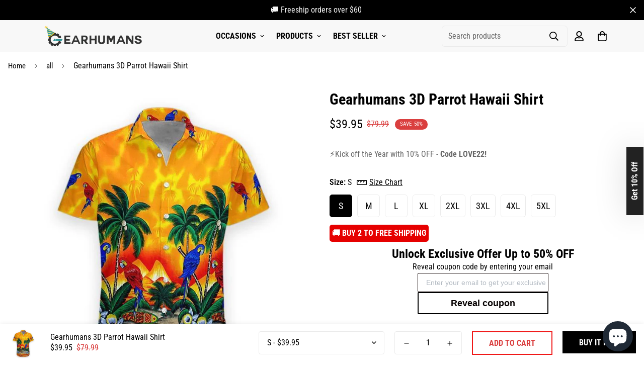

--- FILE ---
content_type: text/html; charset=utf-8
request_url: https://gearhumans.com/products/3d-parrot-hawaii-shirt-3?view=grid-card-item
body_size: 2745
content:


<link href="//gearhumans.com/cdn/shop/t/35/assets/component-product-card.css?v=108782235574208817721669108008" rel="stylesheet" type="text/css" media="all" />


<div class="sf-column"><div class="sf__pcard sf__pcard--onsale cursor-pointer sf-prod__block sf__pcard-style-2" data-view="card" data-product-id="4693334327384">  
      <div class="sf__pcard-image ">
        <div class="overflow-hidden cursor-pointer relative sf__image-box">
          
          <div class="flex justify-center items-center">
            <a href="/products/3d-parrot-hawaii-shirt-3" class="block w-full">
                
                  <div class="spc__main-img"><responsive-image class="sf-image" data-image-loading style="--aspect-ratio: 1/1;">
                      <img
                          srcset="//gearhumans.com/cdn/shop/products/gearhumans-3d-parrot-hawaii-shirt-zg-hw19072007-short-sleeve-shirt-s-202579.jpg?v=1668925355&width=165 165w,//gearhumans.com/cdn/shop/products/gearhumans-3d-parrot-hawaii-shirt-zg-hw19072007-short-sleeve-shirt-s-202579.jpg?v=1668925355&width=360 360w,//gearhumans.com/cdn/shop/products/gearhumans-3d-parrot-hawaii-shirt-zg-hw19072007-short-sleeve-shirt-s-202579.jpg?v=1668925355&width=533 533w,//gearhumans.com/cdn/shop/products/gearhumans-3d-parrot-hawaii-shirt-zg-hw19072007-short-sleeve-shirt-s-202579.jpg?v=1668925355&width=720 720w,//gearhumans.com/cdn/shop/products/gearhumans-3d-parrot-hawaii-shirt-zg-hw19072007-short-sleeve-shirt-s-202579.jpg?v=1668925355 800w"
                          src="//gearhumans.com/cdn/shop/products/gearhumans-3d-parrot-hawaii-shirt-zg-hw19072007-short-sleeve-shirt-s-202579.jpg?v=1668925355&width=360"
                          sizes="(min-width: 1280px) 287px, (min-width: 990px) calc((100vw - 130px) / 4), (min-width: 750px) calc((100vw - 120px) / 3), calc((100vw - 35px) / 2)"
                          alt="Gearhumans 3D Parrot Hawaii Shirt ZG-HW19072007 Short Sleeve Shirt S"
                          loading="lazy"
                          class="se-out w-full h-full"
                          width="800"
                          height="800"
                          alt="Gearhumans 3D Parrot Hawaii Shirt"
                      >
                    </responsive-image>
                  </div><div class="spc__hover-img"><responsive-image class="sf-image" data-image-loading style="--aspect-ratio: 1/1;">
                        <img
                            srcset="//gearhumans.com/cdn/shop/products/gearhumans-3d-parrot-hawaii-shirt-zg-hw19072007-short-sleeve-shirt-961787.jpg?v=1668925355&width=165 165w,//gearhumans.com/cdn/shop/products/gearhumans-3d-parrot-hawaii-shirt-zg-hw19072007-short-sleeve-shirt-961787.jpg?v=1668925355&width=360 360w,//gearhumans.com/cdn/shop/products/gearhumans-3d-parrot-hawaii-shirt-zg-hw19072007-short-sleeve-shirt-961787.jpg?v=1668925355&width=533 533w,//gearhumans.com/cdn/shop/products/gearhumans-3d-parrot-hawaii-shirt-zg-hw19072007-short-sleeve-shirt-961787.jpg?v=1668925355&width=720 720w,//gearhumans.com/cdn/shop/products/gearhumans-3d-parrot-hawaii-shirt-zg-hw19072007-short-sleeve-shirt-961787.jpg?v=1668925355&width=940 940w,//gearhumans.com/cdn/shop/products/gearhumans-3d-parrot-hawaii-shirt-zg-hw19072007-short-sleeve-shirt-961787.jpg?v=1668925355&width=1066 1066w,//gearhumans.com/cdn/shop/products/gearhumans-3d-parrot-hawaii-shirt-zg-hw19072007-short-sleeve-shirt-961787.jpg?v=1668925355 1200w"
                            src="//gearhumans.com/cdn/shop/products/gearhumans-3d-parrot-hawaii-shirt-zg-hw19072007-short-sleeve-shirt-961787.jpg?v=1668925355&width=360"
                            sizes="(min-width: 1280px) 287px, (min-width: 990px) calc((100vw - 130px) / 4), (min-width: 750px) calc((100vw - 120px) / 3), calc((100vw - 35px) / 2)"
                            alt="Gearhumans 3D Parrot Hawaii Shirt ZG-HW19072007 Short Sleeve Shirt"
                            loading="lazy"
                            class="se-out w-full h-full"
                            width="1200"
                            height="1200"
                            alt="Gearhumans 3D Parrot Hawaii Shirt"
                        >
                      </responsive-image>
                    </div>
            </a>
          </div>

          
<div class="sf__pcard-action">
                  <div class="sf__pcard-group-action">
                    



  <product-form class="f-product-form product-form form" data-product-id="4693334327384"><form method="post" action="/cart/add" accept-charset="UTF-8" class="product-card-form" enctype="multipart/form-data" novalidate="novalidate"><input type="hidden" name="form_type" value="product" /><input type="hidden" name="utf8" value="✓" /><input type="hidden" name="id" value="33163979194456" data-selected-variant="">
      <button
        class="sf__tooltip-item sf__btn-icon sf-pqv__button sf__tooltip-top sf__tooltip-style-1"
        data-product-handle="3d-parrot-hawaii-shirt-3"
        name="add"
      >
        
          <span class="sf__tooltip-icon quick-add" data-product-handle="3d-parrot-hawaii-shirt-3">
            
              <svg class="w-[20px] h-[20px]" fill="currentColor" stroke="currentColor" xmlns="http://www.w3.org/2000/svg" viewBox="0 0 448 512"><path d="M352 128C352 57.42 294.579 0 224 0 153.42 0 96 57.42 96 128H0v304c0 44.183 35.817 80 80 80h288c44.183 0 80-35.817 80-80V128h-96zM224 48c44.112 0 80 35.888 80 80H144c0-44.112 35.888-80 80-80zm176 384c0 17.645-14.355 32-32 32H80c-17.645 0-32-14.355-32-32V176h48v40c0 13.255 10.745 24 24 24s24-10.745 24-24v-40h160v40c0 13.255 10.745 24 24 24s24-10.745 24-24v-40h48v256z"/></svg>
            
          </span>
        
<span class="sf__tooltip-content " data-revert-text="">
          Select options
        </span>
      </button><input type="hidden" name="product-id" value="4693334327384" /></form></product-form>




  <button
    class="sf__tooltip-item sf__btn-icon sf-pqv__button sf__tooltip-top sf__tooltip-style-1"
    type="button"
    data-product-handle="3d-parrot-hawaii-shirt-3"
  >
    <span class="sf__tooltip-icon block">
      <svg class="w-[20px] h-[20px]" fill="currentColor" stroke="currentColor" xmlns="http://www.w3.org/2000/svg" viewBox="0 0 576 512"><path d="M569.354 231.631C512.969 135.948 407.808 72 288 72 168.14 72 63.004 135.994 6.646 231.63a47.999 47.999 0 0 0 0 48.739C63.032 376.053 168.192 440 288 440c119.86 0 224.996-63.994 281.354-159.631a48.002 48.002 0 0 0 0-48.738zM416 228c0 68.483-57.308 124-128 124s-128-55.517-128-124 57.308-124 128-124 128 55.517 128 124zm125.784 36.123C489.837 352.277 393.865 408 288 408c-106.291 0-202.061-56.105-253.784-143.876a16.006 16.006 0 0 1 0-16.247c29.072-49.333 73.341-90.435 127.66-115.887C140.845 158.191 128 191.568 128 228c0 85.818 71.221 156 160 156 88.77 0 160-70.178 160-156 0-36.411-12.833-69.794-33.875-96.01 53.76 25.189 98.274 66.021 127.66 115.887a16.006 16.006 0 0 1-.001 16.246zM224 224c0-10.897 2.727-21.156 7.53-30.137v.02c0 14.554 11.799 26.353 26.353 26.353 14.554 0 26.353-11.799 26.353-26.353s-11.799-26.353-26.353-26.353h-.02c8.981-4.803 19.24-7.53 30.137-7.53 35.346 0 64 28.654 64 64s-28.654 64-64 64-64-28.654-64-64z"/></svg>
    </span><span class="sf__tooltip-content " data-revert-text="">
      Quick view
    </span>
  </button>


</div>
                </div>    
        </div>
      </div>
      <div class="sf__pcard-content text-center">
        <div class="mt-3 lg:mt-5">
          <div class="max-w-full w-full">
              <h3 class="block text-base">
                <a href="/products/3d-parrot-hawaii-shirt-3" class="block mb-[5px] leading-normal sf__pcard-name font-medium truncate-lines hover:text-color-secondary">
                  Gearhumans 3D Parrot Hawaii Shirt
                </a>
              </h3>
            
            
              <div class="sf-pcard__reviews">
                

    <span
      class="stamped-product-reviews-badge stamped-main-badge"
      data-id="4693334327384"
      data-product-sku="3d-parrot-hawaii-shirt-3"
      data-product-title="Gearhumans 3D Parrot Hawaii Shirt"
      data-product-type="ZG-HW19072007"
    >
      
    </span>
  

              </div>
            
          </div>
        
          <div class="sf__pcard-price leading-normal">
            <div class="f-price inline-flex items-center flex-wrap f-price--on-sale ">

  <div class="f-price__regular">
    <span class="visually-hidden visually-hidden--inline">Translation missing: en.products.product.price.regular_price</span>
    <span class="f-price-item f-price-item--regular ">
        <span class=money> $39.95 </span>
      </span>
  </div>
  <div class="f-price__sale">
    <span class="visually-hidden visually-hidden--inline">Translation missing: en.products.product.price.sale_price</span>
    <span class="f-price-item f-price-item--sale  prod__price text-color-regular-price">
        <span class=money> $39.95 </span>
      </span>
      <span class="visually-hidden visually-hidden--inline">Translation missing: en.products.product.price.regular_price</span>
      <s class="f-price-item f-price-item--regular prod__compare_price ml-2 line-through text-color-secondary flex items-center">
        
          <span class=money> $79.99 </span>
        
      </s></div>
  <div class="f-price__unit-wrapper hidden">
    <span class="visually-hidden">Translation missing: en.products.product.price.unit_price</span>
    <div class="f-price__unit"><span data-unit-price></span><span aria-hidden="true">/</span><span data-unit-price-base-unit></span></div>
  </div>

  
</div>

          </div>
          <div
  data-limit=""
  data-pcard-variant-picker
  data-product-url="/products/3d-parrot-hawaii-shirt-3"
  
>
  <pcard-swatch class="pcard-variant-option -mx-[5px] mt-3 flex flex-wrap items-center justify-center">
</pcard-swatch>
  <script type="application/json">
    [{"id":33163979194456,"title":"S","option1":"S","option2":null,"option3":null,"sku":"ZG-HW19072007-AL-S","requires_shipping":true,"taxable":false,"featured_image":{"id":39884153454898,"product_id":4693334327384,"position":1,"created_at":"2022-11-19T22:22:35-08:00","updated_at":"2022-11-19T22:22:35-08:00","alt":"Gearhumans 3D Parrot Hawaii Shirt ZG-HW19072007 Short Sleeve Shirt S","width":800,"height":800,"src":"\/\/gearhumans.com\/cdn\/shop\/products\/gearhumans-3d-parrot-hawaii-shirt-zg-hw19072007-short-sleeve-shirt-s-202579.jpg?v=1668925355","variant_ids":[33163979194456,33163979227224,33163979259992,33163979292760,33163979325528,33163979358296,33172496580696,33172496679000]},"available":true,"name":"Gearhumans 3D Parrot Hawaii Shirt - S","public_title":"S","options":["S"],"price":3995,"weight":0,"compare_at_price":7999,"inventory_management":null,"barcode":null,"featured_media":{"alt":"Gearhumans 3D Parrot Hawaii Shirt ZG-HW19072007 Short Sleeve Shirt S","id":32209667424562,"position":1,"preview_image":{"aspect_ratio":1.0,"height":800,"width":800,"src":"\/\/gearhumans.com\/cdn\/shop\/products\/gearhumans-3d-parrot-hawaii-shirt-zg-hw19072007-short-sleeve-shirt-s-202579.jpg?v=1668925355"}},"requires_selling_plan":false,"selling_plan_allocations":[]},{"id":33163979227224,"title":"M","option1":"M","option2":null,"option3":null,"sku":"ZG-HW19072007-AL-M","requires_shipping":true,"taxable":false,"featured_image":{"id":39884153454898,"product_id":4693334327384,"position":1,"created_at":"2022-11-19T22:22:35-08:00","updated_at":"2022-11-19T22:22:35-08:00","alt":"Gearhumans 3D Parrot Hawaii Shirt ZG-HW19072007 Short Sleeve Shirt S","width":800,"height":800,"src":"\/\/gearhumans.com\/cdn\/shop\/products\/gearhumans-3d-parrot-hawaii-shirt-zg-hw19072007-short-sleeve-shirt-s-202579.jpg?v=1668925355","variant_ids":[33163979194456,33163979227224,33163979259992,33163979292760,33163979325528,33163979358296,33172496580696,33172496679000]},"available":true,"name":"Gearhumans 3D Parrot Hawaii Shirt - M","public_title":"M","options":["M"],"price":3995,"weight":0,"compare_at_price":7999,"inventory_management":null,"barcode":null,"featured_media":{"alt":"Gearhumans 3D Parrot Hawaii Shirt ZG-HW19072007 Short Sleeve Shirt S","id":32209667424562,"position":1,"preview_image":{"aspect_ratio":1.0,"height":800,"width":800,"src":"\/\/gearhumans.com\/cdn\/shop\/products\/gearhumans-3d-parrot-hawaii-shirt-zg-hw19072007-short-sleeve-shirt-s-202579.jpg?v=1668925355"}},"requires_selling_plan":false,"selling_plan_allocations":[]},{"id":33163979259992,"title":"L","option1":"L","option2":null,"option3":null,"sku":"ZG-HW19072007-AL-L","requires_shipping":true,"taxable":false,"featured_image":{"id":39884153454898,"product_id":4693334327384,"position":1,"created_at":"2022-11-19T22:22:35-08:00","updated_at":"2022-11-19T22:22:35-08:00","alt":"Gearhumans 3D Parrot Hawaii Shirt ZG-HW19072007 Short Sleeve Shirt S","width":800,"height":800,"src":"\/\/gearhumans.com\/cdn\/shop\/products\/gearhumans-3d-parrot-hawaii-shirt-zg-hw19072007-short-sleeve-shirt-s-202579.jpg?v=1668925355","variant_ids":[33163979194456,33163979227224,33163979259992,33163979292760,33163979325528,33163979358296,33172496580696,33172496679000]},"available":true,"name":"Gearhumans 3D Parrot Hawaii Shirt - L","public_title":"L","options":["L"],"price":3995,"weight":0,"compare_at_price":7999,"inventory_management":null,"barcode":null,"featured_media":{"alt":"Gearhumans 3D Parrot Hawaii Shirt ZG-HW19072007 Short Sleeve Shirt S","id":32209667424562,"position":1,"preview_image":{"aspect_ratio":1.0,"height":800,"width":800,"src":"\/\/gearhumans.com\/cdn\/shop\/products\/gearhumans-3d-parrot-hawaii-shirt-zg-hw19072007-short-sleeve-shirt-s-202579.jpg?v=1668925355"}},"requires_selling_plan":false,"selling_plan_allocations":[]},{"id":33163979292760,"title":"XL","option1":"XL","option2":null,"option3":null,"sku":"ZG-HW19072007-AL-XL","requires_shipping":true,"taxable":false,"featured_image":{"id":39884153454898,"product_id":4693334327384,"position":1,"created_at":"2022-11-19T22:22:35-08:00","updated_at":"2022-11-19T22:22:35-08:00","alt":"Gearhumans 3D Parrot Hawaii Shirt ZG-HW19072007 Short Sleeve Shirt S","width":800,"height":800,"src":"\/\/gearhumans.com\/cdn\/shop\/products\/gearhumans-3d-parrot-hawaii-shirt-zg-hw19072007-short-sleeve-shirt-s-202579.jpg?v=1668925355","variant_ids":[33163979194456,33163979227224,33163979259992,33163979292760,33163979325528,33163979358296,33172496580696,33172496679000]},"available":true,"name":"Gearhumans 3D Parrot Hawaii Shirt - XL","public_title":"XL","options":["XL"],"price":3995,"weight":0,"compare_at_price":7999,"inventory_management":null,"barcode":null,"featured_media":{"alt":"Gearhumans 3D Parrot Hawaii Shirt ZG-HW19072007 Short Sleeve Shirt S","id":32209667424562,"position":1,"preview_image":{"aspect_ratio":1.0,"height":800,"width":800,"src":"\/\/gearhumans.com\/cdn\/shop\/products\/gearhumans-3d-parrot-hawaii-shirt-zg-hw19072007-short-sleeve-shirt-s-202579.jpg?v=1668925355"}},"requires_selling_plan":false,"selling_plan_allocations":[]},{"id":33163979325528,"title":"2XL","option1":"2XL","option2":null,"option3":null,"sku":"ZG-HW19072007-AL-2XL","requires_shipping":true,"taxable":false,"featured_image":{"id":39884153454898,"product_id":4693334327384,"position":1,"created_at":"2022-11-19T22:22:35-08:00","updated_at":"2022-11-19T22:22:35-08:00","alt":"Gearhumans 3D Parrot Hawaii Shirt ZG-HW19072007 Short Sleeve Shirt S","width":800,"height":800,"src":"\/\/gearhumans.com\/cdn\/shop\/products\/gearhumans-3d-parrot-hawaii-shirt-zg-hw19072007-short-sleeve-shirt-s-202579.jpg?v=1668925355","variant_ids":[33163979194456,33163979227224,33163979259992,33163979292760,33163979325528,33163979358296,33172496580696,33172496679000]},"available":true,"name":"Gearhumans 3D Parrot Hawaii Shirt - 2XL","public_title":"2XL","options":["2XL"],"price":3995,"weight":0,"compare_at_price":7999,"inventory_management":null,"barcode":null,"featured_media":{"alt":"Gearhumans 3D Parrot Hawaii Shirt ZG-HW19072007 Short Sleeve Shirt S","id":32209667424562,"position":1,"preview_image":{"aspect_ratio":1.0,"height":800,"width":800,"src":"\/\/gearhumans.com\/cdn\/shop\/products\/gearhumans-3d-parrot-hawaii-shirt-zg-hw19072007-short-sleeve-shirt-s-202579.jpg?v=1668925355"}},"requires_selling_plan":false,"selling_plan_allocations":[]},{"id":33163979358296,"title":"3XL","option1":"3XL","option2":null,"option3":null,"sku":"ZG-HW19072007-AL-3XL","requires_shipping":true,"taxable":false,"featured_image":{"id":39884153454898,"product_id":4693334327384,"position":1,"created_at":"2022-11-19T22:22:35-08:00","updated_at":"2022-11-19T22:22:35-08:00","alt":"Gearhumans 3D Parrot Hawaii Shirt ZG-HW19072007 Short Sleeve Shirt S","width":800,"height":800,"src":"\/\/gearhumans.com\/cdn\/shop\/products\/gearhumans-3d-parrot-hawaii-shirt-zg-hw19072007-short-sleeve-shirt-s-202579.jpg?v=1668925355","variant_ids":[33163979194456,33163979227224,33163979259992,33163979292760,33163979325528,33163979358296,33172496580696,33172496679000]},"available":true,"name":"Gearhumans 3D Parrot Hawaii Shirt - 3XL","public_title":"3XL","options":["3XL"],"price":3995,"weight":0,"compare_at_price":7999,"inventory_management":null,"barcode":null,"featured_media":{"alt":"Gearhumans 3D Parrot Hawaii Shirt ZG-HW19072007 Short Sleeve Shirt S","id":32209667424562,"position":1,"preview_image":{"aspect_ratio":1.0,"height":800,"width":800,"src":"\/\/gearhumans.com\/cdn\/shop\/products\/gearhumans-3d-parrot-hawaii-shirt-zg-hw19072007-short-sleeve-shirt-s-202579.jpg?v=1668925355"}},"requires_selling_plan":false,"selling_plan_allocations":[]},{"id":33172496580696,"title":"4XL","option1":"4XL","option2":null,"option3":null,"sku":"ZG-HW19072007-AL-4XL","requires_shipping":true,"taxable":false,"featured_image":{"id":39884153454898,"product_id":4693334327384,"position":1,"created_at":"2022-11-19T22:22:35-08:00","updated_at":"2022-11-19T22:22:35-08:00","alt":"Gearhumans 3D Parrot Hawaii Shirt ZG-HW19072007 Short Sleeve Shirt S","width":800,"height":800,"src":"\/\/gearhumans.com\/cdn\/shop\/products\/gearhumans-3d-parrot-hawaii-shirt-zg-hw19072007-short-sleeve-shirt-s-202579.jpg?v=1668925355","variant_ids":[33163979194456,33163979227224,33163979259992,33163979292760,33163979325528,33163979358296,33172496580696,33172496679000]},"available":true,"name":"Gearhumans 3D Parrot Hawaii Shirt - 4XL","public_title":"4XL","options":["4XL"],"price":3995,"weight":0,"compare_at_price":7999,"inventory_management":null,"barcode":null,"featured_media":{"alt":"Gearhumans 3D Parrot Hawaii Shirt ZG-HW19072007 Short Sleeve Shirt S","id":32209667424562,"position":1,"preview_image":{"aspect_ratio":1.0,"height":800,"width":800,"src":"\/\/gearhumans.com\/cdn\/shop\/products\/gearhumans-3d-parrot-hawaii-shirt-zg-hw19072007-short-sleeve-shirt-s-202579.jpg?v=1668925355"}},"requires_selling_plan":false,"selling_plan_allocations":[]},{"id":33172496679000,"title":"5XL","option1":"5XL","option2":null,"option3":null,"sku":"ZG-HW19072007-AL-5XL","requires_shipping":true,"taxable":false,"featured_image":{"id":39884153454898,"product_id":4693334327384,"position":1,"created_at":"2022-11-19T22:22:35-08:00","updated_at":"2022-11-19T22:22:35-08:00","alt":"Gearhumans 3D Parrot Hawaii Shirt ZG-HW19072007 Short Sleeve Shirt S","width":800,"height":800,"src":"\/\/gearhumans.com\/cdn\/shop\/products\/gearhumans-3d-parrot-hawaii-shirt-zg-hw19072007-short-sleeve-shirt-s-202579.jpg?v=1668925355","variant_ids":[33163979194456,33163979227224,33163979259992,33163979292760,33163979325528,33163979358296,33172496580696,33172496679000]},"available":true,"name":"Gearhumans 3D Parrot Hawaii Shirt - 5XL","public_title":"5XL","options":["5XL"],"price":3995,"weight":0,"compare_at_price":7999,"inventory_management":null,"barcode":null,"featured_media":{"alt":"Gearhumans 3D Parrot Hawaii Shirt ZG-HW19072007 Short Sleeve Shirt S","id":32209667424562,"position":1,"preview_image":{"aspect_ratio":1.0,"height":800,"width":800,"src":"\/\/gearhumans.com\/cdn\/shop\/products\/gearhumans-3d-parrot-hawaii-shirt-zg-hw19072007-short-sleeve-shirt-s-202579.jpg?v=1668925355"}},"requires_selling_plan":false,"selling_plan_allocations":[]}]
  </script>
</div>

        </div><div class="content-view-list mt-5 hidden">
          <div class="leading-7 text-color-secondary mb-4">
            Description 100% original designs exclusively for Gearhuman; every order is hand-crafted specifically for you. Printed...
          </div>
          <div class="flex items-start">
                
                  <button class="sf-pqv__button quick-add sf__btn sf__btn-primary" data-product-handle="3d-parrot-hawaii-shirt-3">
                    <span>Select options</span>
                  </button>
                
              
<div class="grid grid-cols-3 gap-2.5 ml-2.5">
              



  <button
    class="sf__tooltip-item sf__btn-icon sf-pqv__button sf__tooltip-bottom sf__tooltip-style-1"
    type="button"
    data-product-handle="3d-parrot-hawaii-shirt-3"
  >
    <span class="sf__tooltip-icon block">
      <svg class="w-[20px] h-[20px]" fill="currentColor" stroke="currentColor" xmlns="http://www.w3.org/2000/svg" viewBox="0 0 576 512"><path d="M569.354 231.631C512.969 135.948 407.808 72 288 72 168.14 72 63.004 135.994 6.646 231.63a47.999 47.999 0 0 0 0 48.739C63.032 376.053 168.192 440 288 440c119.86 0 224.996-63.994 281.354-159.631a48.002 48.002 0 0 0 0-48.738zM416 228c0 68.483-57.308 124-128 124s-128-55.517-128-124 57.308-124 128-124 128 55.517 128 124zm125.784 36.123C489.837 352.277 393.865 408 288 408c-106.291 0-202.061-56.105-253.784-143.876a16.006 16.006 0 0 1 0-16.247c29.072-49.333 73.341-90.435 127.66-115.887C140.845 158.191 128 191.568 128 228c0 85.818 71.221 156 160 156 88.77 0 160-70.178 160-156 0-36.411-12.833-69.794-33.875-96.01 53.76 25.189 98.274 66.021 127.66 115.887a16.006 16.006 0 0 1-.001 16.246zM224 224c0-10.897 2.727-21.156 7.53-30.137v.02c0 14.554 11.799 26.353 26.353 26.353 14.554 0 26.353-11.799 26.353-26.353s-11.799-26.353-26.353-26.353h-.02c8.981-4.803 19.24-7.53 30.137-7.53 35.346 0 64 28.654 64 64s-28.654 64-64 64-64-28.654-64-64z"/></svg>
    </span><span class="sf__tooltip-content " data-revert-text="">
      Quick view
    </span>
  </button>


</div>
          </div>
        </div>
      </div><div class='background-color-expand'></div><input hidden name="id" required value="33163979194456" data-selected-variant="">
  </div> <!-- .sf__pcard --></div><!-- .sf-column -->


--- FILE ---
content_type: text/javascript; charset=utf-8
request_url: https://gearhumans.com/products/3d-parrot-hawaii-shirt-3.js
body_size: 1047
content:
{"id":4693334327384,"title":"Gearhumans 3D Parrot Hawaii Shirt","handle":"3d-parrot-hawaii-shirt-3","description":"\u003cp\u003e\u003cstrong\u003eDescription\u003c\/strong\u003e\u003c\/p\u003e\n\u003cdiv style=\"text-align: left;\"\u003e\n\u003cdiv style=\"text-align: left;\"\u003e\n\u003cmeta charset=\"utf-8\"\u003e\n\u003cdiv class=\"checkout_image\"\u003e\n\u003cdiv style=\"text-align: left;\"\u003e\n\u003cdiv class=\"checkout_image\"\u003e\n\u003cul class=\"a-unordered-list a-vertical a-spacing-none\"\u003e\n\u003cli\u003e100% original designs exclusively for Gearhuman; every order is hand-crafted specifically for you.\u003c\/li\u003e\n\u003cli style=\"text-align: left;\"\u003ePrinted using a customized sublimation process to ensure lasting, vibrant colors and quality.\u003c\/li\u003e\n\u003cli style=\"text-align: left;\"\u003e\n\u003cdiv\u003e\n\u003cstrong\u003eItem Material\u003c\/strong\u003e: 30% Cotton, 70% Polyester. This is the best fabric material for 3D printing. Other fabric material can not be printed like this but printed as a decal.\u003c\/div\u003e\n\u003c\/li\u003e\n\u003cli style=\"text-align: left;\"\u003e\u003cspan class=\"a-list-item\"\u003e\u003cspan\u003eWe won't accept changing\/refunding request if you just do not like this material.\u003c\/span\u003e\u003c\/span\u003e\u003c\/li\u003e\n\u003c\/ul\u003e\n\u003cstrong\u003e\u003c\/strong\u003e\n\u003c\/div\u003e\n\u003c\/div\u003e\n\u003c\/div\u003e\n\u003c\/div\u003e\n\u003c\/div\u003e","published_at":"2020-07-20T20:26:25-07:00","created_at":"2020-07-20T20:26:25-07:00","vendor":"Hawai Shirt","type":"ZG-HW19072007","tags":["Hawai Shirt","parrot","summer"],"price":3995,"price_min":3995,"price_max":3995,"available":true,"price_varies":false,"compare_at_price":7999,"compare_at_price_min":7999,"compare_at_price_max":7999,"compare_at_price_varies":false,"variants":[{"id":33163979194456,"title":"S","option1":"S","option2":null,"option3":null,"sku":"ZG-HW19072007-AL-S","requires_shipping":true,"taxable":false,"featured_image":{"id":39884153454898,"product_id":4693334327384,"position":1,"created_at":"2022-11-19T22:22:35-08:00","updated_at":"2022-11-19T22:22:35-08:00","alt":"Gearhumans 3D Parrot Hawaii Shirt ZG-HW19072007 Short Sleeve Shirt S","width":800,"height":800,"src":"https:\/\/cdn.shopify.com\/s\/files\/1\/0066\/2093\/8328\/products\/gearhumans-3d-parrot-hawaii-shirt-zg-hw19072007-short-sleeve-shirt-s-202579.jpg?v=1668925355","variant_ids":[33163979194456,33163979227224,33163979259992,33163979292760,33163979325528,33163979358296,33172496580696,33172496679000]},"available":true,"name":"Gearhumans 3D Parrot Hawaii Shirt - S","public_title":"S","options":["S"],"price":3995,"weight":0,"compare_at_price":7999,"inventory_management":null,"barcode":null,"featured_media":{"alt":"Gearhumans 3D Parrot Hawaii Shirt ZG-HW19072007 Short Sleeve Shirt S","id":32209667424562,"position":1,"preview_image":{"aspect_ratio":1.0,"height":800,"width":800,"src":"https:\/\/cdn.shopify.com\/s\/files\/1\/0066\/2093\/8328\/products\/gearhumans-3d-parrot-hawaii-shirt-zg-hw19072007-short-sleeve-shirt-s-202579.jpg?v=1668925355"}},"requires_selling_plan":false,"selling_plan_allocations":[]},{"id":33163979227224,"title":"M","option1":"M","option2":null,"option3":null,"sku":"ZG-HW19072007-AL-M","requires_shipping":true,"taxable":false,"featured_image":{"id":39884153454898,"product_id":4693334327384,"position":1,"created_at":"2022-11-19T22:22:35-08:00","updated_at":"2022-11-19T22:22:35-08:00","alt":"Gearhumans 3D Parrot Hawaii Shirt ZG-HW19072007 Short Sleeve Shirt S","width":800,"height":800,"src":"https:\/\/cdn.shopify.com\/s\/files\/1\/0066\/2093\/8328\/products\/gearhumans-3d-parrot-hawaii-shirt-zg-hw19072007-short-sleeve-shirt-s-202579.jpg?v=1668925355","variant_ids":[33163979194456,33163979227224,33163979259992,33163979292760,33163979325528,33163979358296,33172496580696,33172496679000]},"available":true,"name":"Gearhumans 3D Parrot Hawaii Shirt - M","public_title":"M","options":["M"],"price":3995,"weight":0,"compare_at_price":7999,"inventory_management":null,"barcode":null,"featured_media":{"alt":"Gearhumans 3D Parrot Hawaii Shirt ZG-HW19072007 Short Sleeve Shirt S","id":32209667424562,"position":1,"preview_image":{"aspect_ratio":1.0,"height":800,"width":800,"src":"https:\/\/cdn.shopify.com\/s\/files\/1\/0066\/2093\/8328\/products\/gearhumans-3d-parrot-hawaii-shirt-zg-hw19072007-short-sleeve-shirt-s-202579.jpg?v=1668925355"}},"requires_selling_plan":false,"selling_plan_allocations":[]},{"id":33163979259992,"title":"L","option1":"L","option2":null,"option3":null,"sku":"ZG-HW19072007-AL-L","requires_shipping":true,"taxable":false,"featured_image":{"id":39884153454898,"product_id":4693334327384,"position":1,"created_at":"2022-11-19T22:22:35-08:00","updated_at":"2022-11-19T22:22:35-08:00","alt":"Gearhumans 3D Parrot Hawaii Shirt ZG-HW19072007 Short Sleeve Shirt S","width":800,"height":800,"src":"https:\/\/cdn.shopify.com\/s\/files\/1\/0066\/2093\/8328\/products\/gearhumans-3d-parrot-hawaii-shirt-zg-hw19072007-short-sleeve-shirt-s-202579.jpg?v=1668925355","variant_ids":[33163979194456,33163979227224,33163979259992,33163979292760,33163979325528,33163979358296,33172496580696,33172496679000]},"available":true,"name":"Gearhumans 3D Parrot Hawaii Shirt - L","public_title":"L","options":["L"],"price":3995,"weight":0,"compare_at_price":7999,"inventory_management":null,"barcode":null,"featured_media":{"alt":"Gearhumans 3D Parrot Hawaii Shirt ZG-HW19072007 Short Sleeve Shirt S","id":32209667424562,"position":1,"preview_image":{"aspect_ratio":1.0,"height":800,"width":800,"src":"https:\/\/cdn.shopify.com\/s\/files\/1\/0066\/2093\/8328\/products\/gearhumans-3d-parrot-hawaii-shirt-zg-hw19072007-short-sleeve-shirt-s-202579.jpg?v=1668925355"}},"requires_selling_plan":false,"selling_plan_allocations":[]},{"id":33163979292760,"title":"XL","option1":"XL","option2":null,"option3":null,"sku":"ZG-HW19072007-AL-XL","requires_shipping":true,"taxable":false,"featured_image":{"id":39884153454898,"product_id":4693334327384,"position":1,"created_at":"2022-11-19T22:22:35-08:00","updated_at":"2022-11-19T22:22:35-08:00","alt":"Gearhumans 3D Parrot Hawaii Shirt ZG-HW19072007 Short Sleeve Shirt S","width":800,"height":800,"src":"https:\/\/cdn.shopify.com\/s\/files\/1\/0066\/2093\/8328\/products\/gearhumans-3d-parrot-hawaii-shirt-zg-hw19072007-short-sleeve-shirt-s-202579.jpg?v=1668925355","variant_ids":[33163979194456,33163979227224,33163979259992,33163979292760,33163979325528,33163979358296,33172496580696,33172496679000]},"available":true,"name":"Gearhumans 3D Parrot Hawaii Shirt - XL","public_title":"XL","options":["XL"],"price":3995,"weight":0,"compare_at_price":7999,"inventory_management":null,"barcode":null,"featured_media":{"alt":"Gearhumans 3D Parrot Hawaii Shirt ZG-HW19072007 Short Sleeve Shirt S","id":32209667424562,"position":1,"preview_image":{"aspect_ratio":1.0,"height":800,"width":800,"src":"https:\/\/cdn.shopify.com\/s\/files\/1\/0066\/2093\/8328\/products\/gearhumans-3d-parrot-hawaii-shirt-zg-hw19072007-short-sleeve-shirt-s-202579.jpg?v=1668925355"}},"requires_selling_plan":false,"selling_plan_allocations":[]},{"id":33163979325528,"title":"2XL","option1":"2XL","option2":null,"option3":null,"sku":"ZG-HW19072007-AL-2XL","requires_shipping":true,"taxable":false,"featured_image":{"id":39884153454898,"product_id":4693334327384,"position":1,"created_at":"2022-11-19T22:22:35-08:00","updated_at":"2022-11-19T22:22:35-08:00","alt":"Gearhumans 3D Parrot Hawaii Shirt ZG-HW19072007 Short Sleeve Shirt S","width":800,"height":800,"src":"https:\/\/cdn.shopify.com\/s\/files\/1\/0066\/2093\/8328\/products\/gearhumans-3d-parrot-hawaii-shirt-zg-hw19072007-short-sleeve-shirt-s-202579.jpg?v=1668925355","variant_ids":[33163979194456,33163979227224,33163979259992,33163979292760,33163979325528,33163979358296,33172496580696,33172496679000]},"available":true,"name":"Gearhumans 3D Parrot Hawaii Shirt - 2XL","public_title":"2XL","options":["2XL"],"price":3995,"weight":0,"compare_at_price":7999,"inventory_management":null,"barcode":null,"featured_media":{"alt":"Gearhumans 3D Parrot Hawaii Shirt ZG-HW19072007 Short Sleeve Shirt S","id":32209667424562,"position":1,"preview_image":{"aspect_ratio":1.0,"height":800,"width":800,"src":"https:\/\/cdn.shopify.com\/s\/files\/1\/0066\/2093\/8328\/products\/gearhumans-3d-parrot-hawaii-shirt-zg-hw19072007-short-sleeve-shirt-s-202579.jpg?v=1668925355"}},"requires_selling_plan":false,"selling_plan_allocations":[]},{"id":33163979358296,"title":"3XL","option1":"3XL","option2":null,"option3":null,"sku":"ZG-HW19072007-AL-3XL","requires_shipping":true,"taxable":false,"featured_image":{"id":39884153454898,"product_id":4693334327384,"position":1,"created_at":"2022-11-19T22:22:35-08:00","updated_at":"2022-11-19T22:22:35-08:00","alt":"Gearhumans 3D Parrot Hawaii Shirt ZG-HW19072007 Short Sleeve Shirt S","width":800,"height":800,"src":"https:\/\/cdn.shopify.com\/s\/files\/1\/0066\/2093\/8328\/products\/gearhumans-3d-parrot-hawaii-shirt-zg-hw19072007-short-sleeve-shirt-s-202579.jpg?v=1668925355","variant_ids":[33163979194456,33163979227224,33163979259992,33163979292760,33163979325528,33163979358296,33172496580696,33172496679000]},"available":true,"name":"Gearhumans 3D Parrot Hawaii Shirt - 3XL","public_title":"3XL","options":["3XL"],"price":3995,"weight":0,"compare_at_price":7999,"inventory_management":null,"barcode":null,"featured_media":{"alt":"Gearhumans 3D Parrot Hawaii Shirt ZG-HW19072007 Short Sleeve Shirt S","id":32209667424562,"position":1,"preview_image":{"aspect_ratio":1.0,"height":800,"width":800,"src":"https:\/\/cdn.shopify.com\/s\/files\/1\/0066\/2093\/8328\/products\/gearhumans-3d-parrot-hawaii-shirt-zg-hw19072007-short-sleeve-shirt-s-202579.jpg?v=1668925355"}},"requires_selling_plan":false,"selling_plan_allocations":[]},{"id":33172496580696,"title":"4XL","option1":"4XL","option2":null,"option3":null,"sku":"ZG-HW19072007-AL-4XL","requires_shipping":true,"taxable":false,"featured_image":{"id":39884153454898,"product_id":4693334327384,"position":1,"created_at":"2022-11-19T22:22:35-08:00","updated_at":"2022-11-19T22:22:35-08:00","alt":"Gearhumans 3D Parrot Hawaii Shirt ZG-HW19072007 Short Sleeve Shirt S","width":800,"height":800,"src":"https:\/\/cdn.shopify.com\/s\/files\/1\/0066\/2093\/8328\/products\/gearhumans-3d-parrot-hawaii-shirt-zg-hw19072007-short-sleeve-shirt-s-202579.jpg?v=1668925355","variant_ids":[33163979194456,33163979227224,33163979259992,33163979292760,33163979325528,33163979358296,33172496580696,33172496679000]},"available":true,"name":"Gearhumans 3D Parrot Hawaii Shirt - 4XL","public_title":"4XL","options":["4XL"],"price":3995,"weight":0,"compare_at_price":7999,"inventory_management":null,"barcode":null,"featured_media":{"alt":"Gearhumans 3D Parrot Hawaii Shirt ZG-HW19072007 Short Sleeve Shirt S","id":32209667424562,"position":1,"preview_image":{"aspect_ratio":1.0,"height":800,"width":800,"src":"https:\/\/cdn.shopify.com\/s\/files\/1\/0066\/2093\/8328\/products\/gearhumans-3d-parrot-hawaii-shirt-zg-hw19072007-short-sleeve-shirt-s-202579.jpg?v=1668925355"}},"requires_selling_plan":false,"selling_plan_allocations":[]},{"id":33172496679000,"title":"5XL","option1":"5XL","option2":null,"option3":null,"sku":"ZG-HW19072007-AL-5XL","requires_shipping":true,"taxable":false,"featured_image":{"id":39884153454898,"product_id":4693334327384,"position":1,"created_at":"2022-11-19T22:22:35-08:00","updated_at":"2022-11-19T22:22:35-08:00","alt":"Gearhumans 3D Parrot Hawaii Shirt ZG-HW19072007 Short Sleeve Shirt S","width":800,"height":800,"src":"https:\/\/cdn.shopify.com\/s\/files\/1\/0066\/2093\/8328\/products\/gearhumans-3d-parrot-hawaii-shirt-zg-hw19072007-short-sleeve-shirt-s-202579.jpg?v=1668925355","variant_ids":[33163979194456,33163979227224,33163979259992,33163979292760,33163979325528,33163979358296,33172496580696,33172496679000]},"available":true,"name":"Gearhumans 3D Parrot Hawaii Shirt - 5XL","public_title":"5XL","options":["5XL"],"price":3995,"weight":0,"compare_at_price":7999,"inventory_management":null,"barcode":null,"featured_media":{"alt":"Gearhumans 3D Parrot Hawaii Shirt ZG-HW19072007 Short Sleeve Shirt S","id":32209667424562,"position":1,"preview_image":{"aspect_ratio":1.0,"height":800,"width":800,"src":"https:\/\/cdn.shopify.com\/s\/files\/1\/0066\/2093\/8328\/products\/gearhumans-3d-parrot-hawaii-shirt-zg-hw19072007-short-sleeve-shirt-s-202579.jpg?v=1668925355"}},"requires_selling_plan":false,"selling_plan_allocations":[]}],"images":["\/\/cdn.shopify.com\/s\/files\/1\/0066\/2093\/8328\/products\/gearhumans-3d-parrot-hawaii-shirt-zg-hw19072007-short-sleeve-shirt-s-202579.jpg?v=1668925355","\/\/cdn.shopify.com\/s\/files\/1\/0066\/2093\/8328\/products\/gearhumans-3d-parrot-hawaii-shirt-zg-hw19072007-short-sleeve-shirt-961787.jpg?v=1668925355"],"featured_image":"\/\/cdn.shopify.com\/s\/files\/1\/0066\/2093\/8328\/products\/gearhumans-3d-parrot-hawaii-shirt-zg-hw19072007-short-sleeve-shirt-s-202579.jpg?v=1668925355","options":[{"name":"Size","position":1,"values":["S","M","L","XL","2XL","3XL","4XL","5XL"]}],"url":"\/products\/3d-parrot-hawaii-shirt-3","media":[{"alt":"Gearhumans 3D Parrot Hawaii Shirt ZG-HW19072007 Short Sleeve Shirt S","id":32209667424562,"position":1,"preview_image":{"aspect_ratio":1.0,"height":800,"width":800,"src":"https:\/\/cdn.shopify.com\/s\/files\/1\/0066\/2093\/8328\/products\/gearhumans-3d-parrot-hawaii-shirt-zg-hw19072007-short-sleeve-shirt-s-202579.jpg?v=1668925355"},"aspect_ratio":1.0,"height":800,"media_type":"image","src":"https:\/\/cdn.shopify.com\/s\/files\/1\/0066\/2093\/8328\/products\/gearhumans-3d-parrot-hawaii-shirt-zg-hw19072007-short-sleeve-shirt-s-202579.jpg?v=1668925355","width":800},{"alt":"Gearhumans 3D Parrot Hawaii Shirt ZG-HW19072007 Short Sleeve Shirt","id":32209667457330,"position":2,"preview_image":{"aspect_ratio":1.0,"height":1200,"width":1200,"src":"https:\/\/cdn.shopify.com\/s\/files\/1\/0066\/2093\/8328\/products\/gearhumans-3d-parrot-hawaii-shirt-zg-hw19072007-short-sleeve-shirt-961787.jpg?v=1668925355"},"aspect_ratio":1.0,"height":1200,"media_type":"image","src":"https:\/\/cdn.shopify.com\/s\/files\/1\/0066\/2093\/8328\/products\/gearhumans-3d-parrot-hawaii-shirt-zg-hw19072007-short-sleeve-shirt-961787.jpg?v=1668925355","width":1200}],"requires_selling_plan":false,"selling_plan_groups":[]}

--- FILE ---
content_type: text/javascript; charset=utf-8
request_url: https://gearhumans.com/products/3d-parrot-hawaii-shirt-3.js
body_size: 886
content:
{"id":4693334327384,"title":"Gearhumans 3D Parrot Hawaii Shirt","handle":"3d-parrot-hawaii-shirt-3","description":"\u003cp\u003e\u003cstrong\u003eDescription\u003c\/strong\u003e\u003c\/p\u003e\n\u003cdiv style=\"text-align: left;\"\u003e\n\u003cdiv style=\"text-align: left;\"\u003e\n\u003cmeta charset=\"utf-8\"\u003e\n\u003cdiv class=\"checkout_image\"\u003e\n\u003cdiv style=\"text-align: left;\"\u003e\n\u003cdiv class=\"checkout_image\"\u003e\n\u003cul class=\"a-unordered-list a-vertical a-spacing-none\"\u003e\n\u003cli\u003e100% original designs exclusively for Gearhuman; every order is hand-crafted specifically for you.\u003c\/li\u003e\n\u003cli style=\"text-align: left;\"\u003ePrinted using a customized sublimation process to ensure lasting, vibrant colors and quality.\u003c\/li\u003e\n\u003cli style=\"text-align: left;\"\u003e\n\u003cdiv\u003e\n\u003cstrong\u003eItem Material\u003c\/strong\u003e: 30% Cotton, 70% Polyester. This is the best fabric material for 3D printing. Other fabric material can not be printed like this but printed as a decal.\u003c\/div\u003e\n\u003c\/li\u003e\n\u003cli style=\"text-align: left;\"\u003e\u003cspan class=\"a-list-item\"\u003e\u003cspan\u003eWe won't accept changing\/refunding request if you just do not like this material.\u003c\/span\u003e\u003c\/span\u003e\u003c\/li\u003e\n\u003c\/ul\u003e\n\u003cstrong\u003e\u003c\/strong\u003e\n\u003c\/div\u003e\n\u003c\/div\u003e\n\u003c\/div\u003e\n\u003c\/div\u003e\n\u003c\/div\u003e","published_at":"2020-07-20T20:26:25-07:00","created_at":"2020-07-20T20:26:25-07:00","vendor":"Hawai Shirt","type":"ZG-HW19072007","tags":["Hawai Shirt","parrot","summer"],"price":3995,"price_min":3995,"price_max":3995,"available":true,"price_varies":false,"compare_at_price":7999,"compare_at_price_min":7999,"compare_at_price_max":7999,"compare_at_price_varies":false,"variants":[{"id":33163979194456,"title":"S","option1":"S","option2":null,"option3":null,"sku":"ZG-HW19072007-AL-S","requires_shipping":true,"taxable":false,"featured_image":{"id":39884153454898,"product_id":4693334327384,"position":1,"created_at":"2022-11-19T22:22:35-08:00","updated_at":"2022-11-19T22:22:35-08:00","alt":"Gearhumans 3D Parrot Hawaii Shirt ZG-HW19072007 Short Sleeve Shirt S","width":800,"height":800,"src":"https:\/\/cdn.shopify.com\/s\/files\/1\/0066\/2093\/8328\/products\/gearhumans-3d-parrot-hawaii-shirt-zg-hw19072007-short-sleeve-shirt-s-202579.jpg?v=1668925355","variant_ids":[33163979194456,33163979227224,33163979259992,33163979292760,33163979325528,33163979358296,33172496580696,33172496679000]},"available":true,"name":"Gearhumans 3D Parrot Hawaii Shirt - S","public_title":"S","options":["S"],"price":3995,"weight":0,"compare_at_price":7999,"inventory_management":null,"barcode":null,"featured_media":{"alt":"Gearhumans 3D Parrot Hawaii Shirt ZG-HW19072007 Short Sleeve Shirt S","id":32209667424562,"position":1,"preview_image":{"aspect_ratio":1.0,"height":800,"width":800,"src":"https:\/\/cdn.shopify.com\/s\/files\/1\/0066\/2093\/8328\/products\/gearhumans-3d-parrot-hawaii-shirt-zg-hw19072007-short-sleeve-shirt-s-202579.jpg?v=1668925355"}},"requires_selling_plan":false,"selling_plan_allocations":[]},{"id":33163979227224,"title":"M","option1":"M","option2":null,"option3":null,"sku":"ZG-HW19072007-AL-M","requires_shipping":true,"taxable":false,"featured_image":{"id":39884153454898,"product_id":4693334327384,"position":1,"created_at":"2022-11-19T22:22:35-08:00","updated_at":"2022-11-19T22:22:35-08:00","alt":"Gearhumans 3D Parrot Hawaii Shirt ZG-HW19072007 Short Sleeve Shirt S","width":800,"height":800,"src":"https:\/\/cdn.shopify.com\/s\/files\/1\/0066\/2093\/8328\/products\/gearhumans-3d-parrot-hawaii-shirt-zg-hw19072007-short-sleeve-shirt-s-202579.jpg?v=1668925355","variant_ids":[33163979194456,33163979227224,33163979259992,33163979292760,33163979325528,33163979358296,33172496580696,33172496679000]},"available":true,"name":"Gearhumans 3D Parrot Hawaii Shirt - M","public_title":"M","options":["M"],"price":3995,"weight":0,"compare_at_price":7999,"inventory_management":null,"barcode":null,"featured_media":{"alt":"Gearhumans 3D Parrot Hawaii Shirt ZG-HW19072007 Short Sleeve Shirt S","id":32209667424562,"position":1,"preview_image":{"aspect_ratio":1.0,"height":800,"width":800,"src":"https:\/\/cdn.shopify.com\/s\/files\/1\/0066\/2093\/8328\/products\/gearhumans-3d-parrot-hawaii-shirt-zg-hw19072007-short-sleeve-shirt-s-202579.jpg?v=1668925355"}},"requires_selling_plan":false,"selling_plan_allocations":[]},{"id":33163979259992,"title":"L","option1":"L","option2":null,"option3":null,"sku":"ZG-HW19072007-AL-L","requires_shipping":true,"taxable":false,"featured_image":{"id":39884153454898,"product_id":4693334327384,"position":1,"created_at":"2022-11-19T22:22:35-08:00","updated_at":"2022-11-19T22:22:35-08:00","alt":"Gearhumans 3D Parrot Hawaii Shirt ZG-HW19072007 Short Sleeve Shirt S","width":800,"height":800,"src":"https:\/\/cdn.shopify.com\/s\/files\/1\/0066\/2093\/8328\/products\/gearhumans-3d-parrot-hawaii-shirt-zg-hw19072007-short-sleeve-shirt-s-202579.jpg?v=1668925355","variant_ids":[33163979194456,33163979227224,33163979259992,33163979292760,33163979325528,33163979358296,33172496580696,33172496679000]},"available":true,"name":"Gearhumans 3D Parrot Hawaii Shirt - L","public_title":"L","options":["L"],"price":3995,"weight":0,"compare_at_price":7999,"inventory_management":null,"barcode":null,"featured_media":{"alt":"Gearhumans 3D Parrot Hawaii Shirt ZG-HW19072007 Short Sleeve Shirt S","id":32209667424562,"position":1,"preview_image":{"aspect_ratio":1.0,"height":800,"width":800,"src":"https:\/\/cdn.shopify.com\/s\/files\/1\/0066\/2093\/8328\/products\/gearhumans-3d-parrot-hawaii-shirt-zg-hw19072007-short-sleeve-shirt-s-202579.jpg?v=1668925355"}},"requires_selling_plan":false,"selling_plan_allocations":[]},{"id":33163979292760,"title":"XL","option1":"XL","option2":null,"option3":null,"sku":"ZG-HW19072007-AL-XL","requires_shipping":true,"taxable":false,"featured_image":{"id":39884153454898,"product_id":4693334327384,"position":1,"created_at":"2022-11-19T22:22:35-08:00","updated_at":"2022-11-19T22:22:35-08:00","alt":"Gearhumans 3D Parrot Hawaii Shirt ZG-HW19072007 Short Sleeve Shirt S","width":800,"height":800,"src":"https:\/\/cdn.shopify.com\/s\/files\/1\/0066\/2093\/8328\/products\/gearhumans-3d-parrot-hawaii-shirt-zg-hw19072007-short-sleeve-shirt-s-202579.jpg?v=1668925355","variant_ids":[33163979194456,33163979227224,33163979259992,33163979292760,33163979325528,33163979358296,33172496580696,33172496679000]},"available":true,"name":"Gearhumans 3D Parrot Hawaii Shirt - XL","public_title":"XL","options":["XL"],"price":3995,"weight":0,"compare_at_price":7999,"inventory_management":null,"barcode":null,"featured_media":{"alt":"Gearhumans 3D Parrot Hawaii Shirt ZG-HW19072007 Short Sleeve Shirt S","id":32209667424562,"position":1,"preview_image":{"aspect_ratio":1.0,"height":800,"width":800,"src":"https:\/\/cdn.shopify.com\/s\/files\/1\/0066\/2093\/8328\/products\/gearhumans-3d-parrot-hawaii-shirt-zg-hw19072007-short-sleeve-shirt-s-202579.jpg?v=1668925355"}},"requires_selling_plan":false,"selling_plan_allocations":[]},{"id":33163979325528,"title":"2XL","option1":"2XL","option2":null,"option3":null,"sku":"ZG-HW19072007-AL-2XL","requires_shipping":true,"taxable":false,"featured_image":{"id":39884153454898,"product_id":4693334327384,"position":1,"created_at":"2022-11-19T22:22:35-08:00","updated_at":"2022-11-19T22:22:35-08:00","alt":"Gearhumans 3D Parrot Hawaii Shirt ZG-HW19072007 Short Sleeve Shirt S","width":800,"height":800,"src":"https:\/\/cdn.shopify.com\/s\/files\/1\/0066\/2093\/8328\/products\/gearhumans-3d-parrot-hawaii-shirt-zg-hw19072007-short-sleeve-shirt-s-202579.jpg?v=1668925355","variant_ids":[33163979194456,33163979227224,33163979259992,33163979292760,33163979325528,33163979358296,33172496580696,33172496679000]},"available":true,"name":"Gearhumans 3D Parrot Hawaii Shirt - 2XL","public_title":"2XL","options":["2XL"],"price":3995,"weight":0,"compare_at_price":7999,"inventory_management":null,"barcode":null,"featured_media":{"alt":"Gearhumans 3D Parrot Hawaii Shirt ZG-HW19072007 Short Sleeve Shirt S","id":32209667424562,"position":1,"preview_image":{"aspect_ratio":1.0,"height":800,"width":800,"src":"https:\/\/cdn.shopify.com\/s\/files\/1\/0066\/2093\/8328\/products\/gearhumans-3d-parrot-hawaii-shirt-zg-hw19072007-short-sleeve-shirt-s-202579.jpg?v=1668925355"}},"requires_selling_plan":false,"selling_plan_allocations":[]},{"id":33163979358296,"title":"3XL","option1":"3XL","option2":null,"option3":null,"sku":"ZG-HW19072007-AL-3XL","requires_shipping":true,"taxable":false,"featured_image":{"id":39884153454898,"product_id":4693334327384,"position":1,"created_at":"2022-11-19T22:22:35-08:00","updated_at":"2022-11-19T22:22:35-08:00","alt":"Gearhumans 3D Parrot Hawaii Shirt ZG-HW19072007 Short Sleeve Shirt S","width":800,"height":800,"src":"https:\/\/cdn.shopify.com\/s\/files\/1\/0066\/2093\/8328\/products\/gearhumans-3d-parrot-hawaii-shirt-zg-hw19072007-short-sleeve-shirt-s-202579.jpg?v=1668925355","variant_ids":[33163979194456,33163979227224,33163979259992,33163979292760,33163979325528,33163979358296,33172496580696,33172496679000]},"available":true,"name":"Gearhumans 3D Parrot Hawaii Shirt - 3XL","public_title":"3XL","options":["3XL"],"price":3995,"weight":0,"compare_at_price":7999,"inventory_management":null,"barcode":null,"featured_media":{"alt":"Gearhumans 3D Parrot Hawaii Shirt ZG-HW19072007 Short Sleeve Shirt S","id":32209667424562,"position":1,"preview_image":{"aspect_ratio":1.0,"height":800,"width":800,"src":"https:\/\/cdn.shopify.com\/s\/files\/1\/0066\/2093\/8328\/products\/gearhumans-3d-parrot-hawaii-shirt-zg-hw19072007-short-sleeve-shirt-s-202579.jpg?v=1668925355"}},"requires_selling_plan":false,"selling_plan_allocations":[]},{"id":33172496580696,"title":"4XL","option1":"4XL","option2":null,"option3":null,"sku":"ZG-HW19072007-AL-4XL","requires_shipping":true,"taxable":false,"featured_image":{"id":39884153454898,"product_id":4693334327384,"position":1,"created_at":"2022-11-19T22:22:35-08:00","updated_at":"2022-11-19T22:22:35-08:00","alt":"Gearhumans 3D Parrot Hawaii Shirt ZG-HW19072007 Short Sleeve Shirt S","width":800,"height":800,"src":"https:\/\/cdn.shopify.com\/s\/files\/1\/0066\/2093\/8328\/products\/gearhumans-3d-parrot-hawaii-shirt-zg-hw19072007-short-sleeve-shirt-s-202579.jpg?v=1668925355","variant_ids":[33163979194456,33163979227224,33163979259992,33163979292760,33163979325528,33163979358296,33172496580696,33172496679000]},"available":true,"name":"Gearhumans 3D Parrot Hawaii Shirt - 4XL","public_title":"4XL","options":["4XL"],"price":3995,"weight":0,"compare_at_price":7999,"inventory_management":null,"barcode":null,"featured_media":{"alt":"Gearhumans 3D Parrot Hawaii Shirt ZG-HW19072007 Short Sleeve Shirt S","id":32209667424562,"position":1,"preview_image":{"aspect_ratio":1.0,"height":800,"width":800,"src":"https:\/\/cdn.shopify.com\/s\/files\/1\/0066\/2093\/8328\/products\/gearhumans-3d-parrot-hawaii-shirt-zg-hw19072007-short-sleeve-shirt-s-202579.jpg?v=1668925355"}},"requires_selling_plan":false,"selling_plan_allocations":[]},{"id":33172496679000,"title":"5XL","option1":"5XL","option2":null,"option3":null,"sku":"ZG-HW19072007-AL-5XL","requires_shipping":true,"taxable":false,"featured_image":{"id":39884153454898,"product_id":4693334327384,"position":1,"created_at":"2022-11-19T22:22:35-08:00","updated_at":"2022-11-19T22:22:35-08:00","alt":"Gearhumans 3D Parrot Hawaii Shirt ZG-HW19072007 Short Sleeve Shirt S","width":800,"height":800,"src":"https:\/\/cdn.shopify.com\/s\/files\/1\/0066\/2093\/8328\/products\/gearhumans-3d-parrot-hawaii-shirt-zg-hw19072007-short-sleeve-shirt-s-202579.jpg?v=1668925355","variant_ids":[33163979194456,33163979227224,33163979259992,33163979292760,33163979325528,33163979358296,33172496580696,33172496679000]},"available":true,"name":"Gearhumans 3D Parrot Hawaii Shirt - 5XL","public_title":"5XL","options":["5XL"],"price":3995,"weight":0,"compare_at_price":7999,"inventory_management":null,"barcode":null,"featured_media":{"alt":"Gearhumans 3D Parrot Hawaii Shirt ZG-HW19072007 Short Sleeve Shirt S","id":32209667424562,"position":1,"preview_image":{"aspect_ratio":1.0,"height":800,"width":800,"src":"https:\/\/cdn.shopify.com\/s\/files\/1\/0066\/2093\/8328\/products\/gearhumans-3d-parrot-hawaii-shirt-zg-hw19072007-short-sleeve-shirt-s-202579.jpg?v=1668925355"}},"requires_selling_plan":false,"selling_plan_allocations":[]}],"images":["\/\/cdn.shopify.com\/s\/files\/1\/0066\/2093\/8328\/products\/gearhumans-3d-parrot-hawaii-shirt-zg-hw19072007-short-sleeve-shirt-s-202579.jpg?v=1668925355","\/\/cdn.shopify.com\/s\/files\/1\/0066\/2093\/8328\/products\/gearhumans-3d-parrot-hawaii-shirt-zg-hw19072007-short-sleeve-shirt-961787.jpg?v=1668925355"],"featured_image":"\/\/cdn.shopify.com\/s\/files\/1\/0066\/2093\/8328\/products\/gearhumans-3d-parrot-hawaii-shirt-zg-hw19072007-short-sleeve-shirt-s-202579.jpg?v=1668925355","options":[{"name":"Size","position":1,"values":["S","M","L","XL","2XL","3XL","4XL","5XL"]}],"url":"\/products\/3d-parrot-hawaii-shirt-3","media":[{"alt":"Gearhumans 3D Parrot Hawaii Shirt ZG-HW19072007 Short Sleeve Shirt S","id":32209667424562,"position":1,"preview_image":{"aspect_ratio":1.0,"height":800,"width":800,"src":"https:\/\/cdn.shopify.com\/s\/files\/1\/0066\/2093\/8328\/products\/gearhumans-3d-parrot-hawaii-shirt-zg-hw19072007-short-sleeve-shirt-s-202579.jpg?v=1668925355"},"aspect_ratio":1.0,"height":800,"media_type":"image","src":"https:\/\/cdn.shopify.com\/s\/files\/1\/0066\/2093\/8328\/products\/gearhumans-3d-parrot-hawaii-shirt-zg-hw19072007-short-sleeve-shirt-s-202579.jpg?v=1668925355","width":800},{"alt":"Gearhumans 3D Parrot Hawaii Shirt ZG-HW19072007 Short Sleeve Shirt","id":32209667457330,"position":2,"preview_image":{"aspect_ratio":1.0,"height":1200,"width":1200,"src":"https:\/\/cdn.shopify.com\/s\/files\/1\/0066\/2093\/8328\/products\/gearhumans-3d-parrot-hawaii-shirt-zg-hw19072007-short-sleeve-shirt-961787.jpg?v=1668925355"},"aspect_ratio":1.0,"height":1200,"media_type":"image","src":"https:\/\/cdn.shopify.com\/s\/files\/1\/0066\/2093\/8328\/products\/gearhumans-3d-parrot-hawaii-shirt-zg-hw19072007-short-sleeve-shirt-961787.jpg?v=1668925355","width":1200}],"requires_selling_plan":false,"selling_plan_groups":[]}

--- FILE ---
content_type: text/javascript; charset=utf-8
request_url: https://gearhumans.com/products/3d-parrot-hawaii-shirt-3.js
body_size: 894
content:
{"id":4693334327384,"title":"Gearhumans 3D Parrot Hawaii Shirt","handle":"3d-parrot-hawaii-shirt-3","description":"\u003cp\u003e\u003cstrong\u003eDescription\u003c\/strong\u003e\u003c\/p\u003e\n\u003cdiv style=\"text-align: left;\"\u003e\n\u003cdiv style=\"text-align: left;\"\u003e\n\u003cmeta charset=\"utf-8\"\u003e\n\u003cdiv class=\"checkout_image\"\u003e\n\u003cdiv style=\"text-align: left;\"\u003e\n\u003cdiv class=\"checkout_image\"\u003e\n\u003cul class=\"a-unordered-list a-vertical a-spacing-none\"\u003e\n\u003cli\u003e100% original designs exclusively for Gearhuman; every order is hand-crafted specifically for you.\u003c\/li\u003e\n\u003cli style=\"text-align: left;\"\u003ePrinted using a customized sublimation process to ensure lasting, vibrant colors and quality.\u003c\/li\u003e\n\u003cli style=\"text-align: left;\"\u003e\n\u003cdiv\u003e\n\u003cstrong\u003eItem Material\u003c\/strong\u003e: 30% Cotton, 70% Polyester. This is the best fabric material for 3D printing. Other fabric material can not be printed like this but printed as a decal.\u003c\/div\u003e\n\u003c\/li\u003e\n\u003cli style=\"text-align: left;\"\u003e\u003cspan class=\"a-list-item\"\u003e\u003cspan\u003eWe won't accept changing\/refunding request if you just do not like this material.\u003c\/span\u003e\u003c\/span\u003e\u003c\/li\u003e\n\u003c\/ul\u003e\n\u003cstrong\u003e\u003c\/strong\u003e\n\u003c\/div\u003e\n\u003c\/div\u003e\n\u003c\/div\u003e\n\u003c\/div\u003e\n\u003c\/div\u003e","published_at":"2020-07-20T20:26:25-07:00","created_at":"2020-07-20T20:26:25-07:00","vendor":"Hawai Shirt","type":"ZG-HW19072007","tags":["Hawai Shirt","parrot","summer"],"price":3995,"price_min":3995,"price_max":3995,"available":true,"price_varies":false,"compare_at_price":7999,"compare_at_price_min":7999,"compare_at_price_max":7999,"compare_at_price_varies":false,"variants":[{"id":33163979194456,"title":"S","option1":"S","option2":null,"option3":null,"sku":"ZG-HW19072007-AL-S","requires_shipping":true,"taxable":false,"featured_image":{"id":39884153454898,"product_id":4693334327384,"position":1,"created_at":"2022-11-19T22:22:35-08:00","updated_at":"2022-11-19T22:22:35-08:00","alt":"Gearhumans 3D Parrot Hawaii Shirt ZG-HW19072007 Short Sleeve Shirt S","width":800,"height":800,"src":"https:\/\/cdn.shopify.com\/s\/files\/1\/0066\/2093\/8328\/products\/gearhumans-3d-parrot-hawaii-shirt-zg-hw19072007-short-sleeve-shirt-s-202579.jpg?v=1668925355","variant_ids":[33163979194456,33163979227224,33163979259992,33163979292760,33163979325528,33163979358296,33172496580696,33172496679000]},"available":true,"name":"Gearhumans 3D Parrot Hawaii Shirt - S","public_title":"S","options":["S"],"price":3995,"weight":0,"compare_at_price":7999,"inventory_management":null,"barcode":null,"featured_media":{"alt":"Gearhumans 3D Parrot Hawaii Shirt ZG-HW19072007 Short Sleeve Shirt S","id":32209667424562,"position":1,"preview_image":{"aspect_ratio":1.0,"height":800,"width":800,"src":"https:\/\/cdn.shopify.com\/s\/files\/1\/0066\/2093\/8328\/products\/gearhumans-3d-parrot-hawaii-shirt-zg-hw19072007-short-sleeve-shirt-s-202579.jpg?v=1668925355"}},"requires_selling_plan":false,"selling_plan_allocations":[]},{"id":33163979227224,"title":"M","option1":"M","option2":null,"option3":null,"sku":"ZG-HW19072007-AL-M","requires_shipping":true,"taxable":false,"featured_image":{"id":39884153454898,"product_id":4693334327384,"position":1,"created_at":"2022-11-19T22:22:35-08:00","updated_at":"2022-11-19T22:22:35-08:00","alt":"Gearhumans 3D Parrot Hawaii Shirt ZG-HW19072007 Short Sleeve Shirt S","width":800,"height":800,"src":"https:\/\/cdn.shopify.com\/s\/files\/1\/0066\/2093\/8328\/products\/gearhumans-3d-parrot-hawaii-shirt-zg-hw19072007-short-sleeve-shirt-s-202579.jpg?v=1668925355","variant_ids":[33163979194456,33163979227224,33163979259992,33163979292760,33163979325528,33163979358296,33172496580696,33172496679000]},"available":true,"name":"Gearhumans 3D Parrot Hawaii Shirt - M","public_title":"M","options":["M"],"price":3995,"weight":0,"compare_at_price":7999,"inventory_management":null,"barcode":null,"featured_media":{"alt":"Gearhumans 3D Parrot Hawaii Shirt ZG-HW19072007 Short Sleeve Shirt S","id":32209667424562,"position":1,"preview_image":{"aspect_ratio":1.0,"height":800,"width":800,"src":"https:\/\/cdn.shopify.com\/s\/files\/1\/0066\/2093\/8328\/products\/gearhumans-3d-parrot-hawaii-shirt-zg-hw19072007-short-sleeve-shirt-s-202579.jpg?v=1668925355"}},"requires_selling_plan":false,"selling_plan_allocations":[]},{"id":33163979259992,"title":"L","option1":"L","option2":null,"option3":null,"sku":"ZG-HW19072007-AL-L","requires_shipping":true,"taxable":false,"featured_image":{"id":39884153454898,"product_id":4693334327384,"position":1,"created_at":"2022-11-19T22:22:35-08:00","updated_at":"2022-11-19T22:22:35-08:00","alt":"Gearhumans 3D Parrot Hawaii Shirt ZG-HW19072007 Short Sleeve Shirt S","width":800,"height":800,"src":"https:\/\/cdn.shopify.com\/s\/files\/1\/0066\/2093\/8328\/products\/gearhumans-3d-parrot-hawaii-shirt-zg-hw19072007-short-sleeve-shirt-s-202579.jpg?v=1668925355","variant_ids":[33163979194456,33163979227224,33163979259992,33163979292760,33163979325528,33163979358296,33172496580696,33172496679000]},"available":true,"name":"Gearhumans 3D Parrot Hawaii Shirt - L","public_title":"L","options":["L"],"price":3995,"weight":0,"compare_at_price":7999,"inventory_management":null,"barcode":null,"featured_media":{"alt":"Gearhumans 3D Parrot Hawaii Shirt ZG-HW19072007 Short Sleeve Shirt S","id":32209667424562,"position":1,"preview_image":{"aspect_ratio":1.0,"height":800,"width":800,"src":"https:\/\/cdn.shopify.com\/s\/files\/1\/0066\/2093\/8328\/products\/gearhumans-3d-parrot-hawaii-shirt-zg-hw19072007-short-sleeve-shirt-s-202579.jpg?v=1668925355"}},"requires_selling_plan":false,"selling_plan_allocations":[]},{"id":33163979292760,"title":"XL","option1":"XL","option2":null,"option3":null,"sku":"ZG-HW19072007-AL-XL","requires_shipping":true,"taxable":false,"featured_image":{"id":39884153454898,"product_id":4693334327384,"position":1,"created_at":"2022-11-19T22:22:35-08:00","updated_at":"2022-11-19T22:22:35-08:00","alt":"Gearhumans 3D Parrot Hawaii Shirt ZG-HW19072007 Short Sleeve Shirt S","width":800,"height":800,"src":"https:\/\/cdn.shopify.com\/s\/files\/1\/0066\/2093\/8328\/products\/gearhumans-3d-parrot-hawaii-shirt-zg-hw19072007-short-sleeve-shirt-s-202579.jpg?v=1668925355","variant_ids":[33163979194456,33163979227224,33163979259992,33163979292760,33163979325528,33163979358296,33172496580696,33172496679000]},"available":true,"name":"Gearhumans 3D Parrot Hawaii Shirt - XL","public_title":"XL","options":["XL"],"price":3995,"weight":0,"compare_at_price":7999,"inventory_management":null,"barcode":null,"featured_media":{"alt":"Gearhumans 3D Parrot Hawaii Shirt ZG-HW19072007 Short Sleeve Shirt S","id":32209667424562,"position":1,"preview_image":{"aspect_ratio":1.0,"height":800,"width":800,"src":"https:\/\/cdn.shopify.com\/s\/files\/1\/0066\/2093\/8328\/products\/gearhumans-3d-parrot-hawaii-shirt-zg-hw19072007-short-sleeve-shirt-s-202579.jpg?v=1668925355"}},"requires_selling_plan":false,"selling_plan_allocations":[]},{"id":33163979325528,"title":"2XL","option1":"2XL","option2":null,"option3":null,"sku":"ZG-HW19072007-AL-2XL","requires_shipping":true,"taxable":false,"featured_image":{"id":39884153454898,"product_id":4693334327384,"position":1,"created_at":"2022-11-19T22:22:35-08:00","updated_at":"2022-11-19T22:22:35-08:00","alt":"Gearhumans 3D Parrot Hawaii Shirt ZG-HW19072007 Short Sleeve Shirt S","width":800,"height":800,"src":"https:\/\/cdn.shopify.com\/s\/files\/1\/0066\/2093\/8328\/products\/gearhumans-3d-parrot-hawaii-shirt-zg-hw19072007-short-sleeve-shirt-s-202579.jpg?v=1668925355","variant_ids":[33163979194456,33163979227224,33163979259992,33163979292760,33163979325528,33163979358296,33172496580696,33172496679000]},"available":true,"name":"Gearhumans 3D Parrot Hawaii Shirt - 2XL","public_title":"2XL","options":["2XL"],"price":3995,"weight":0,"compare_at_price":7999,"inventory_management":null,"barcode":null,"featured_media":{"alt":"Gearhumans 3D Parrot Hawaii Shirt ZG-HW19072007 Short Sleeve Shirt S","id":32209667424562,"position":1,"preview_image":{"aspect_ratio":1.0,"height":800,"width":800,"src":"https:\/\/cdn.shopify.com\/s\/files\/1\/0066\/2093\/8328\/products\/gearhumans-3d-parrot-hawaii-shirt-zg-hw19072007-short-sleeve-shirt-s-202579.jpg?v=1668925355"}},"requires_selling_plan":false,"selling_plan_allocations":[]},{"id":33163979358296,"title":"3XL","option1":"3XL","option2":null,"option3":null,"sku":"ZG-HW19072007-AL-3XL","requires_shipping":true,"taxable":false,"featured_image":{"id":39884153454898,"product_id":4693334327384,"position":1,"created_at":"2022-11-19T22:22:35-08:00","updated_at":"2022-11-19T22:22:35-08:00","alt":"Gearhumans 3D Parrot Hawaii Shirt ZG-HW19072007 Short Sleeve Shirt S","width":800,"height":800,"src":"https:\/\/cdn.shopify.com\/s\/files\/1\/0066\/2093\/8328\/products\/gearhumans-3d-parrot-hawaii-shirt-zg-hw19072007-short-sleeve-shirt-s-202579.jpg?v=1668925355","variant_ids":[33163979194456,33163979227224,33163979259992,33163979292760,33163979325528,33163979358296,33172496580696,33172496679000]},"available":true,"name":"Gearhumans 3D Parrot Hawaii Shirt - 3XL","public_title":"3XL","options":["3XL"],"price":3995,"weight":0,"compare_at_price":7999,"inventory_management":null,"barcode":null,"featured_media":{"alt":"Gearhumans 3D Parrot Hawaii Shirt ZG-HW19072007 Short Sleeve Shirt S","id":32209667424562,"position":1,"preview_image":{"aspect_ratio":1.0,"height":800,"width":800,"src":"https:\/\/cdn.shopify.com\/s\/files\/1\/0066\/2093\/8328\/products\/gearhumans-3d-parrot-hawaii-shirt-zg-hw19072007-short-sleeve-shirt-s-202579.jpg?v=1668925355"}},"requires_selling_plan":false,"selling_plan_allocations":[]},{"id":33172496580696,"title":"4XL","option1":"4XL","option2":null,"option3":null,"sku":"ZG-HW19072007-AL-4XL","requires_shipping":true,"taxable":false,"featured_image":{"id":39884153454898,"product_id":4693334327384,"position":1,"created_at":"2022-11-19T22:22:35-08:00","updated_at":"2022-11-19T22:22:35-08:00","alt":"Gearhumans 3D Parrot Hawaii Shirt ZG-HW19072007 Short Sleeve Shirt S","width":800,"height":800,"src":"https:\/\/cdn.shopify.com\/s\/files\/1\/0066\/2093\/8328\/products\/gearhumans-3d-parrot-hawaii-shirt-zg-hw19072007-short-sleeve-shirt-s-202579.jpg?v=1668925355","variant_ids":[33163979194456,33163979227224,33163979259992,33163979292760,33163979325528,33163979358296,33172496580696,33172496679000]},"available":true,"name":"Gearhumans 3D Parrot Hawaii Shirt - 4XL","public_title":"4XL","options":["4XL"],"price":3995,"weight":0,"compare_at_price":7999,"inventory_management":null,"barcode":null,"featured_media":{"alt":"Gearhumans 3D Parrot Hawaii Shirt ZG-HW19072007 Short Sleeve Shirt S","id":32209667424562,"position":1,"preview_image":{"aspect_ratio":1.0,"height":800,"width":800,"src":"https:\/\/cdn.shopify.com\/s\/files\/1\/0066\/2093\/8328\/products\/gearhumans-3d-parrot-hawaii-shirt-zg-hw19072007-short-sleeve-shirt-s-202579.jpg?v=1668925355"}},"requires_selling_plan":false,"selling_plan_allocations":[]},{"id":33172496679000,"title":"5XL","option1":"5XL","option2":null,"option3":null,"sku":"ZG-HW19072007-AL-5XL","requires_shipping":true,"taxable":false,"featured_image":{"id":39884153454898,"product_id":4693334327384,"position":1,"created_at":"2022-11-19T22:22:35-08:00","updated_at":"2022-11-19T22:22:35-08:00","alt":"Gearhumans 3D Parrot Hawaii Shirt ZG-HW19072007 Short Sleeve Shirt S","width":800,"height":800,"src":"https:\/\/cdn.shopify.com\/s\/files\/1\/0066\/2093\/8328\/products\/gearhumans-3d-parrot-hawaii-shirt-zg-hw19072007-short-sleeve-shirt-s-202579.jpg?v=1668925355","variant_ids":[33163979194456,33163979227224,33163979259992,33163979292760,33163979325528,33163979358296,33172496580696,33172496679000]},"available":true,"name":"Gearhumans 3D Parrot Hawaii Shirt - 5XL","public_title":"5XL","options":["5XL"],"price":3995,"weight":0,"compare_at_price":7999,"inventory_management":null,"barcode":null,"featured_media":{"alt":"Gearhumans 3D Parrot Hawaii Shirt ZG-HW19072007 Short Sleeve Shirt S","id":32209667424562,"position":1,"preview_image":{"aspect_ratio":1.0,"height":800,"width":800,"src":"https:\/\/cdn.shopify.com\/s\/files\/1\/0066\/2093\/8328\/products\/gearhumans-3d-parrot-hawaii-shirt-zg-hw19072007-short-sleeve-shirt-s-202579.jpg?v=1668925355"}},"requires_selling_plan":false,"selling_plan_allocations":[]}],"images":["\/\/cdn.shopify.com\/s\/files\/1\/0066\/2093\/8328\/products\/gearhumans-3d-parrot-hawaii-shirt-zg-hw19072007-short-sleeve-shirt-s-202579.jpg?v=1668925355","\/\/cdn.shopify.com\/s\/files\/1\/0066\/2093\/8328\/products\/gearhumans-3d-parrot-hawaii-shirt-zg-hw19072007-short-sleeve-shirt-961787.jpg?v=1668925355"],"featured_image":"\/\/cdn.shopify.com\/s\/files\/1\/0066\/2093\/8328\/products\/gearhumans-3d-parrot-hawaii-shirt-zg-hw19072007-short-sleeve-shirt-s-202579.jpg?v=1668925355","options":[{"name":"Size","position":1,"values":["S","M","L","XL","2XL","3XL","4XL","5XL"]}],"url":"\/products\/3d-parrot-hawaii-shirt-3","media":[{"alt":"Gearhumans 3D Parrot Hawaii Shirt ZG-HW19072007 Short Sleeve Shirt S","id":32209667424562,"position":1,"preview_image":{"aspect_ratio":1.0,"height":800,"width":800,"src":"https:\/\/cdn.shopify.com\/s\/files\/1\/0066\/2093\/8328\/products\/gearhumans-3d-parrot-hawaii-shirt-zg-hw19072007-short-sleeve-shirt-s-202579.jpg?v=1668925355"},"aspect_ratio":1.0,"height":800,"media_type":"image","src":"https:\/\/cdn.shopify.com\/s\/files\/1\/0066\/2093\/8328\/products\/gearhumans-3d-parrot-hawaii-shirt-zg-hw19072007-short-sleeve-shirt-s-202579.jpg?v=1668925355","width":800},{"alt":"Gearhumans 3D Parrot Hawaii Shirt ZG-HW19072007 Short Sleeve Shirt","id":32209667457330,"position":2,"preview_image":{"aspect_ratio":1.0,"height":1200,"width":1200,"src":"https:\/\/cdn.shopify.com\/s\/files\/1\/0066\/2093\/8328\/products\/gearhumans-3d-parrot-hawaii-shirt-zg-hw19072007-short-sleeve-shirt-961787.jpg?v=1668925355"},"aspect_ratio":1.0,"height":1200,"media_type":"image","src":"https:\/\/cdn.shopify.com\/s\/files\/1\/0066\/2093\/8328\/products\/gearhumans-3d-parrot-hawaii-shirt-zg-hw19072007-short-sleeve-shirt-961787.jpg?v=1668925355","width":1200}],"requires_selling_plan":false,"selling_plan_groups":[]}

--- FILE ---
content_type: text/javascript; charset=utf-8
request_url: https://gearhumans.com/products/3d-parrot-hawaii-shirt-3.js
body_size: 1034
content:
{"id":4693334327384,"title":"Gearhumans 3D Parrot Hawaii Shirt","handle":"3d-parrot-hawaii-shirt-3","description":"\u003cp\u003e\u003cstrong\u003eDescription\u003c\/strong\u003e\u003c\/p\u003e\n\u003cdiv style=\"text-align: left;\"\u003e\n\u003cdiv style=\"text-align: left;\"\u003e\n\u003cmeta charset=\"utf-8\"\u003e\n\u003cdiv class=\"checkout_image\"\u003e\n\u003cdiv style=\"text-align: left;\"\u003e\n\u003cdiv class=\"checkout_image\"\u003e\n\u003cul class=\"a-unordered-list a-vertical a-spacing-none\"\u003e\n\u003cli\u003e100% original designs exclusively for Gearhuman; every order is hand-crafted specifically for you.\u003c\/li\u003e\n\u003cli style=\"text-align: left;\"\u003ePrinted using a customized sublimation process to ensure lasting, vibrant colors and quality.\u003c\/li\u003e\n\u003cli style=\"text-align: left;\"\u003e\n\u003cdiv\u003e\n\u003cstrong\u003eItem Material\u003c\/strong\u003e: 30% Cotton, 70% Polyester. This is the best fabric material for 3D printing. Other fabric material can not be printed like this but printed as a decal.\u003c\/div\u003e\n\u003c\/li\u003e\n\u003cli style=\"text-align: left;\"\u003e\u003cspan class=\"a-list-item\"\u003e\u003cspan\u003eWe won't accept changing\/refunding request if you just do not like this material.\u003c\/span\u003e\u003c\/span\u003e\u003c\/li\u003e\n\u003c\/ul\u003e\n\u003cstrong\u003e\u003c\/strong\u003e\n\u003c\/div\u003e\n\u003c\/div\u003e\n\u003c\/div\u003e\n\u003c\/div\u003e\n\u003c\/div\u003e","published_at":"2020-07-20T20:26:25-07:00","created_at":"2020-07-20T20:26:25-07:00","vendor":"Hawai Shirt","type":"ZG-HW19072007","tags":["Hawai Shirt","parrot","summer"],"price":3995,"price_min":3995,"price_max":3995,"available":true,"price_varies":false,"compare_at_price":7999,"compare_at_price_min":7999,"compare_at_price_max":7999,"compare_at_price_varies":false,"variants":[{"id":33163979194456,"title":"S","option1":"S","option2":null,"option3":null,"sku":"ZG-HW19072007-AL-S","requires_shipping":true,"taxable":false,"featured_image":{"id":39884153454898,"product_id":4693334327384,"position":1,"created_at":"2022-11-19T22:22:35-08:00","updated_at":"2022-11-19T22:22:35-08:00","alt":"Gearhumans 3D Parrot Hawaii Shirt ZG-HW19072007 Short Sleeve Shirt S","width":800,"height":800,"src":"https:\/\/cdn.shopify.com\/s\/files\/1\/0066\/2093\/8328\/products\/gearhumans-3d-parrot-hawaii-shirt-zg-hw19072007-short-sleeve-shirt-s-202579.jpg?v=1668925355","variant_ids":[33163979194456,33163979227224,33163979259992,33163979292760,33163979325528,33163979358296,33172496580696,33172496679000]},"available":true,"name":"Gearhumans 3D Parrot Hawaii Shirt - S","public_title":"S","options":["S"],"price":3995,"weight":0,"compare_at_price":7999,"inventory_management":null,"barcode":null,"featured_media":{"alt":"Gearhumans 3D Parrot Hawaii Shirt ZG-HW19072007 Short Sleeve Shirt S","id":32209667424562,"position":1,"preview_image":{"aspect_ratio":1.0,"height":800,"width":800,"src":"https:\/\/cdn.shopify.com\/s\/files\/1\/0066\/2093\/8328\/products\/gearhumans-3d-parrot-hawaii-shirt-zg-hw19072007-short-sleeve-shirt-s-202579.jpg?v=1668925355"}},"requires_selling_plan":false,"selling_plan_allocations":[]},{"id":33163979227224,"title":"M","option1":"M","option2":null,"option3":null,"sku":"ZG-HW19072007-AL-M","requires_shipping":true,"taxable":false,"featured_image":{"id":39884153454898,"product_id":4693334327384,"position":1,"created_at":"2022-11-19T22:22:35-08:00","updated_at":"2022-11-19T22:22:35-08:00","alt":"Gearhumans 3D Parrot Hawaii Shirt ZG-HW19072007 Short Sleeve Shirt S","width":800,"height":800,"src":"https:\/\/cdn.shopify.com\/s\/files\/1\/0066\/2093\/8328\/products\/gearhumans-3d-parrot-hawaii-shirt-zg-hw19072007-short-sleeve-shirt-s-202579.jpg?v=1668925355","variant_ids":[33163979194456,33163979227224,33163979259992,33163979292760,33163979325528,33163979358296,33172496580696,33172496679000]},"available":true,"name":"Gearhumans 3D Parrot Hawaii Shirt - M","public_title":"M","options":["M"],"price":3995,"weight":0,"compare_at_price":7999,"inventory_management":null,"barcode":null,"featured_media":{"alt":"Gearhumans 3D Parrot Hawaii Shirt ZG-HW19072007 Short Sleeve Shirt S","id":32209667424562,"position":1,"preview_image":{"aspect_ratio":1.0,"height":800,"width":800,"src":"https:\/\/cdn.shopify.com\/s\/files\/1\/0066\/2093\/8328\/products\/gearhumans-3d-parrot-hawaii-shirt-zg-hw19072007-short-sleeve-shirt-s-202579.jpg?v=1668925355"}},"requires_selling_plan":false,"selling_plan_allocations":[]},{"id":33163979259992,"title":"L","option1":"L","option2":null,"option3":null,"sku":"ZG-HW19072007-AL-L","requires_shipping":true,"taxable":false,"featured_image":{"id":39884153454898,"product_id":4693334327384,"position":1,"created_at":"2022-11-19T22:22:35-08:00","updated_at":"2022-11-19T22:22:35-08:00","alt":"Gearhumans 3D Parrot Hawaii Shirt ZG-HW19072007 Short Sleeve Shirt S","width":800,"height":800,"src":"https:\/\/cdn.shopify.com\/s\/files\/1\/0066\/2093\/8328\/products\/gearhumans-3d-parrot-hawaii-shirt-zg-hw19072007-short-sleeve-shirt-s-202579.jpg?v=1668925355","variant_ids":[33163979194456,33163979227224,33163979259992,33163979292760,33163979325528,33163979358296,33172496580696,33172496679000]},"available":true,"name":"Gearhumans 3D Parrot Hawaii Shirt - L","public_title":"L","options":["L"],"price":3995,"weight":0,"compare_at_price":7999,"inventory_management":null,"barcode":null,"featured_media":{"alt":"Gearhumans 3D Parrot Hawaii Shirt ZG-HW19072007 Short Sleeve Shirt S","id":32209667424562,"position":1,"preview_image":{"aspect_ratio":1.0,"height":800,"width":800,"src":"https:\/\/cdn.shopify.com\/s\/files\/1\/0066\/2093\/8328\/products\/gearhumans-3d-parrot-hawaii-shirt-zg-hw19072007-short-sleeve-shirt-s-202579.jpg?v=1668925355"}},"requires_selling_plan":false,"selling_plan_allocations":[]},{"id":33163979292760,"title":"XL","option1":"XL","option2":null,"option3":null,"sku":"ZG-HW19072007-AL-XL","requires_shipping":true,"taxable":false,"featured_image":{"id":39884153454898,"product_id":4693334327384,"position":1,"created_at":"2022-11-19T22:22:35-08:00","updated_at":"2022-11-19T22:22:35-08:00","alt":"Gearhumans 3D Parrot Hawaii Shirt ZG-HW19072007 Short Sleeve Shirt S","width":800,"height":800,"src":"https:\/\/cdn.shopify.com\/s\/files\/1\/0066\/2093\/8328\/products\/gearhumans-3d-parrot-hawaii-shirt-zg-hw19072007-short-sleeve-shirt-s-202579.jpg?v=1668925355","variant_ids":[33163979194456,33163979227224,33163979259992,33163979292760,33163979325528,33163979358296,33172496580696,33172496679000]},"available":true,"name":"Gearhumans 3D Parrot Hawaii Shirt - XL","public_title":"XL","options":["XL"],"price":3995,"weight":0,"compare_at_price":7999,"inventory_management":null,"barcode":null,"featured_media":{"alt":"Gearhumans 3D Parrot Hawaii Shirt ZG-HW19072007 Short Sleeve Shirt S","id":32209667424562,"position":1,"preview_image":{"aspect_ratio":1.0,"height":800,"width":800,"src":"https:\/\/cdn.shopify.com\/s\/files\/1\/0066\/2093\/8328\/products\/gearhumans-3d-parrot-hawaii-shirt-zg-hw19072007-short-sleeve-shirt-s-202579.jpg?v=1668925355"}},"requires_selling_plan":false,"selling_plan_allocations":[]},{"id":33163979325528,"title":"2XL","option1":"2XL","option2":null,"option3":null,"sku":"ZG-HW19072007-AL-2XL","requires_shipping":true,"taxable":false,"featured_image":{"id":39884153454898,"product_id":4693334327384,"position":1,"created_at":"2022-11-19T22:22:35-08:00","updated_at":"2022-11-19T22:22:35-08:00","alt":"Gearhumans 3D Parrot Hawaii Shirt ZG-HW19072007 Short Sleeve Shirt S","width":800,"height":800,"src":"https:\/\/cdn.shopify.com\/s\/files\/1\/0066\/2093\/8328\/products\/gearhumans-3d-parrot-hawaii-shirt-zg-hw19072007-short-sleeve-shirt-s-202579.jpg?v=1668925355","variant_ids":[33163979194456,33163979227224,33163979259992,33163979292760,33163979325528,33163979358296,33172496580696,33172496679000]},"available":true,"name":"Gearhumans 3D Parrot Hawaii Shirt - 2XL","public_title":"2XL","options":["2XL"],"price":3995,"weight":0,"compare_at_price":7999,"inventory_management":null,"barcode":null,"featured_media":{"alt":"Gearhumans 3D Parrot Hawaii Shirt ZG-HW19072007 Short Sleeve Shirt S","id":32209667424562,"position":1,"preview_image":{"aspect_ratio":1.0,"height":800,"width":800,"src":"https:\/\/cdn.shopify.com\/s\/files\/1\/0066\/2093\/8328\/products\/gearhumans-3d-parrot-hawaii-shirt-zg-hw19072007-short-sleeve-shirt-s-202579.jpg?v=1668925355"}},"requires_selling_plan":false,"selling_plan_allocations":[]},{"id":33163979358296,"title":"3XL","option1":"3XL","option2":null,"option3":null,"sku":"ZG-HW19072007-AL-3XL","requires_shipping":true,"taxable":false,"featured_image":{"id":39884153454898,"product_id":4693334327384,"position":1,"created_at":"2022-11-19T22:22:35-08:00","updated_at":"2022-11-19T22:22:35-08:00","alt":"Gearhumans 3D Parrot Hawaii Shirt ZG-HW19072007 Short Sleeve Shirt S","width":800,"height":800,"src":"https:\/\/cdn.shopify.com\/s\/files\/1\/0066\/2093\/8328\/products\/gearhumans-3d-parrot-hawaii-shirt-zg-hw19072007-short-sleeve-shirt-s-202579.jpg?v=1668925355","variant_ids":[33163979194456,33163979227224,33163979259992,33163979292760,33163979325528,33163979358296,33172496580696,33172496679000]},"available":true,"name":"Gearhumans 3D Parrot Hawaii Shirt - 3XL","public_title":"3XL","options":["3XL"],"price":3995,"weight":0,"compare_at_price":7999,"inventory_management":null,"barcode":null,"featured_media":{"alt":"Gearhumans 3D Parrot Hawaii Shirt ZG-HW19072007 Short Sleeve Shirt S","id":32209667424562,"position":1,"preview_image":{"aspect_ratio":1.0,"height":800,"width":800,"src":"https:\/\/cdn.shopify.com\/s\/files\/1\/0066\/2093\/8328\/products\/gearhumans-3d-parrot-hawaii-shirt-zg-hw19072007-short-sleeve-shirt-s-202579.jpg?v=1668925355"}},"requires_selling_plan":false,"selling_plan_allocations":[]},{"id":33172496580696,"title":"4XL","option1":"4XL","option2":null,"option3":null,"sku":"ZG-HW19072007-AL-4XL","requires_shipping":true,"taxable":false,"featured_image":{"id":39884153454898,"product_id":4693334327384,"position":1,"created_at":"2022-11-19T22:22:35-08:00","updated_at":"2022-11-19T22:22:35-08:00","alt":"Gearhumans 3D Parrot Hawaii Shirt ZG-HW19072007 Short Sleeve Shirt S","width":800,"height":800,"src":"https:\/\/cdn.shopify.com\/s\/files\/1\/0066\/2093\/8328\/products\/gearhumans-3d-parrot-hawaii-shirt-zg-hw19072007-short-sleeve-shirt-s-202579.jpg?v=1668925355","variant_ids":[33163979194456,33163979227224,33163979259992,33163979292760,33163979325528,33163979358296,33172496580696,33172496679000]},"available":true,"name":"Gearhumans 3D Parrot Hawaii Shirt - 4XL","public_title":"4XL","options":["4XL"],"price":3995,"weight":0,"compare_at_price":7999,"inventory_management":null,"barcode":null,"featured_media":{"alt":"Gearhumans 3D Parrot Hawaii Shirt ZG-HW19072007 Short Sleeve Shirt S","id":32209667424562,"position":1,"preview_image":{"aspect_ratio":1.0,"height":800,"width":800,"src":"https:\/\/cdn.shopify.com\/s\/files\/1\/0066\/2093\/8328\/products\/gearhumans-3d-parrot-hawaii-shirt-zg-hw19072007-short-sleeve-shirt-s-202579.jpg?v=1668925355"}},"requires_selling_plan":false,"selling_plan_allocations":[]},{"id":33172496679000,"title":"5XL","option1":"5XL","option2":null,"option3":null,"sku":"ZG-HW19072007-AL-5XL","requires_shipping":true,"taxable":false,"featured_image":{"id":39884153454898,"product_id":4693334327384,"position":1,"created_at":"2022-11-19T22:22:35-08:00","updated_at":"2022-11-19T22:22:35-08:00","alt":"Gearhumans 3D Parrot Hawaii Shirt ZG-HW19072007 Short Sleeve Shirt S","width":800,"height":800,"src":"https:\/\/cdn.shopify.com\/s\/files\/1\/0066\/2093\/8328\/products\/gearhumans-3d-parrot-hawaii-shirt-zg-hw19072007-short-sleeve-shirt-s-202579.jpg?v=1668925355","variant_ids":[33163979194456,33163979227224,33163979259992,33163979292760,33163979325528,33163979358296,33172496580696,33172496679000]},"available":true,"name":"Gearhumans 3D Parrot Hawaii Shirt - 5XL","public_title":"5XL","options":["5XL"],"price":3995,"weight":0,"compare_at_price":7999,"inventory_management":null,"barcode":null,"featured_media":{"alt":"Gearhumans 3D Parrot Hawaii Shirt ZG-HW19072007 Short Sleeve Shirt S","id":32209667424562,"position":1,"preview_image":{"aspect_ratio":1.0,"height":800,"width":800,"src":"https:\/\/cdn.shopify.com\/s\/files\/1\/0066\/2093\/8328\/products\/gearhumans-3d-parrot-hawaii-shirt-zg-hw19072007-short-sleeve-shirt-s-202579.jpg?v=1668925355"}},"requires_selling_plan":false,"selling_plan_allocations":[]}],"images":["\/\/cdn.shopify.com\/s\/files\/1\/0066\/2093\/8328\/products\/gearhumans-3d-parrot-hawaii-shirt-zg-hw19072007-short-sleeve-shirt-s-202579.jpg?v=1668925355","\/\/cdn.shopify.com\/s\/files\/1\/0066\/2093\/8328\/products\/gearhumans-3d-parrot-hawaii-shirt-zg-hw19072007-short-sleeve-shirt-961787.jpg?v=1668925355"],"featured_image":"\/\/cdn.shopify.com\/s\/files\/1\/0066\/2093\/8328\/products\/gearhumans-3d-parrot-hawaii-shirt-zg-hw19072007-short-sleeve-shirt-s-202579.jpg?v=1668925355","options":[{"name":"Size","position":1,"values":["S","M","L","XL","2XL","3XL","4XL","5XL"]}],"url":"\/products\/3d-parrot-hawaii-shirt-3","media":[{"alt":"Gearhumans 3D Parrot Hawaii Shirt ZG-HW19072007 Short Sleeve Shirt S","id":32209667424562,"position":1,"preview_image":{"aspect_ratio":1.0,"height":800,"width":800,"src":"https:\/\/cdn.shopify.com\/s\/files\/1\/0066\/2093\/8328\/products\/gearhumans-3d-parrot-hawaii-shirt-zg-hw19072007-short-sleeve-shirt-s-202579.jpg?v=1668925355"},"aspect_ratio":1.0,"height":800,"media_type":"image","src":"https:\/\/cdn.shopify.com\/s\/files\/1\/0066\/2093\/8328\/products\/gearhumans-3d-parrot-hawaii-shirt-zg-hw19072007-short-sleeve-shirt-s-202579.jpg?v=1668925355","width":800},{"alt":"Gearhumans 3D Parrot Hawaii Shirt ZG-HW19072007 Short Sleeve Shirt","id":32209667457330,"position":2,"preview_image":{"aspect_ratio":1.0,"height":1200,"width":1200,"src":"https:\/\/cdn.shopify.com\/s\/files\/1\/0066\/2093\/8328\/products\/gearhumans-3d-parrot-hawaii-shirt-zg-hw19072007-short-sleeve-shirt-961787.jpg?v=1668925355"},"aspect_ratio":1.0,"height":1200,"media_type":"image","src":"https:\/\/cdn.shopify.com\/s\/files\/1\/0066\/2093\/8328\/products\/gearhumans-3d-parrot-hawaii-shirt-zg-hw19072007-short-sleeve-shirt-961787.jpg?v=1668925355","width":1200}],"requires_selling_plan":false,"selling_plan_groups":[]}

--- FILE ---
content_type: text/json
request_url: https://conf.config-security.com/model
body_size: 84
content:
{"title":"recommendation AI model (keras)","structure":"release_id=0x25:26:7b:78:6a:31:6a:72:72:5a:44:4f:2d:2b:25:74:4e:7a:3d:55:2a:5e:30:35:3a:58:49:34:79;keras;k674zm77ok3jrb3rta3kx6frrgqshollfm1yur8avhf4i5go4t16ghw4f4a86ajxx8bdkngb","weights":"../weights/25267b78.h5","biases":"../biases/25267b78.h5"}